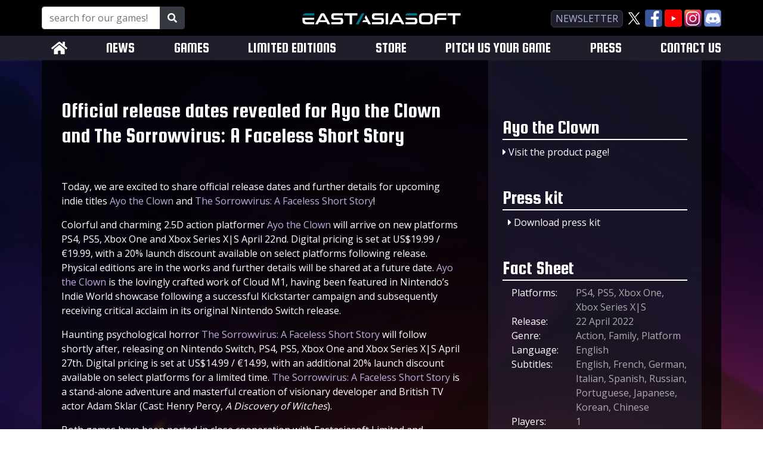

--- FILE ---
content_type: text/html; charset=UTF-8
request_url: https://www.eastasiasoft.com/press/420/20220331
body_size: 6198
content:

<!DOCTYPE html>
<html lang="en"  xmlns="https://www.w3.org/1999/xhtml">
<head>
    <meta http-equiv="Content-Type" content="text/html; charset=UTF-8" />
    <meta http-equiv="Content-Script-Type" content="text/javascript" />
    <meta http-equiv="Content-Style-Type" content="text/css" />
    <title>Ayo the Clown - Official release dates revealed for Ayo the Clown and The Sorrowvirus: A Faceless Short Story - eastasiasoft</title>
    <meta name="description" content="Highly anticipated indies arriving on consoles April 22nd and 27th respectively!" />
    <meta name="keywords" content="indie, ps5, ps4, xbox one, ps3, playstation, vita, playstation3, psn, rpg, shmup, lost sea, rainbow moon, rainbow skies, soldner-x, söldner-x" />
    <meta name="title" content="Ayo the Clown - Official release dates revealed for Ayo the Clown and The Sorrowvirus: A Faceless Short Story - eastasiasoft" />
    <meta name="language" content="english" />
    <meta name="author" content="Admin www.eastasiasoft.com" />
    <meta name="publisher" content="eastasiasoft.com" />
    <meta name="copyright" content="eastasiasoft.com" />
    <meta name="revisit-after" content="after 5 days" />
    <meta name="date" content="2018-06-01" />
    <meta name="page-topic" content="eastasiasoft" />
    <meta name="page-type" content="Games, Limited Editions" />
    <meta name="audience" content="all" />
    <meta name="robots" content="index,follow" />
    <meta name="generator" content="https://www.eastasiasoft.com" />
    <meta name="pragma" content="no-cache" />
    <link rel="canonical" href="https://www.eastasiasoft.com/press/420/Official-release-dates-revealed-for-Ayo-the-Clown-and-The-Sorrowvirus-A-Faceless-Short-Story" />
    <!-- Schema.org markup for Google+ -->
    <meta itemprop="name" content="Ayo the Clown - Official release dates revealed for Ayo the Clown and The Sorrowvirus: A Faceless Short Story - eastasiasoft">
    <meta itemprop="description" content="Highly anticipated indies arriving on consoles April 22nd and 27th respectively!">
    <meta itemprop="image" content="https://www.eastasiasoft.com/img/eastasiasoft_Thumb.jpg">

    <!-- Twitter Card data -->
    <meta name="twitter:card" content="summary">
    <meta name="twitter:title" content="Ayo the Clown - Official release dates revealed for Ayo the Clown and The Sorrowvirus: A Faceless Short Story - eastasiasoft">
    <meta name="twitter:description" content="Highly anticipated indies arriving on consoles April 22nd and 27th respectively!">
    <meta name="twitter:image" content="https://www.eastasiasoft.com/img/eastasiasoft_Thumb.jpg">
    <meta name="twitter:data1" content="€0">
    <meta name="twitter:data2" content="Black">
    <meta name="twitter:label2" content="Color">

    <!-- Open Graph data -->
    <meta property="og:title" content="Ayo the Clown - Official release dates revealed for Ayo the Clown and The Sorrowvirus: A Faceless Short Story - eastasiasoft" />
    <meta property="og:type" content="website" />
    <meta property="og:url" content="https://www.eastasiasoft.com/press/420/20220331" />
    <meta property="og:image" content="https://www.eastasiasoft.com/img/eastasiasoft_Thumb.jpg" />
    <meta property="og:description" content="Highly anticipated indies arriving on consoles April 22nd and 27th respectively!" />
    <meta property="og:site_name" content="eastasiasoft" />
    <meta property="og:price:amount" content="0" />
    <meta property="og:price:currency" content="EUR" />

    <!-- Behavioral Meta Data -->
    <meta name="apple-mobile-web-app-capable" content="yes" />
    <meta name="viewport" content="width=device-width, initial-scale=1, maximum-scale=1, user-scalable=no" />

    <!-- Stylesheets -->
    <link rel="stylesheet" href="/css/bootstrap.min.css" />

    <link rel="stylesheet" href="/css/lightcase.css">
    <link rel="stylesheet" href="/css/slick.css">
    <link rel="stylesheet" href="/css/slick-theme.css">
    <link rel="stylesheet" href="/css/eas.css?t=1768528724" />
        <link rel="shortcut icon" href="/favicon.ico" type="image/x-icon" />

    <!-- Preload Fonts -->
    <!-- <link href="https://fonts.googleapis.com/css?family=Squada+One" rel="stylesheet"> -->
    <link href="https://fonts.googleapis.com/css?family=Open+Sans|Squada+One" rel="stylesheet">
    <link rel="stylesheet" href="https://use.fontawesome.com/releases/v5.15.4/css/all.css" crossorigin="anonymous">

    <!-- JS includes -->
    <script type="text/javascript" src="/js/jquery-3.3.1.min.js"></script>
    <script defer type="text/javascript" src="/js/jquery.serializejson.min.js"></script>
    <script type="text/javascript" src="/js/slick.min.js"></script>
    <script type="text/javascript" src="/js/bootstrap.bundle.min.js"></script>
    <script defer type="text/javascript" src="/js/lightcase.js"></script>
    <script defer type="text/javascript" src="/js/dayjs.js"></script>
    <script src="https://www.google.com/recaptcha/api.js" async defer></script> 
    <script type="text/javascript" src="/js/eas.js?71"></script>
    
    <!-- MAILCHIMP -->
    <script id="mcjs">!function(c,h,i,m,p){m=c.createElement(h),p=c.getElementsByTagName(h)[0],m.async=1,m.src=i,p.parentNode.insertBefore(m,p)}(document,"script","https://chimpstatic.com/mcjs-connected/js/users/537a1cae162d8e34eeea0a818/8b38241c12e3b10533f5d744b.js");</script>
</head>
<body>

<!-- MailChimp Modal -->
<div class="modal fade" id="mcModal" tabindex="-1" role="dialog" aria-labelledby="mcModalLabel" aria-hidden="true">
    <div class="modal-dialog" role="document">
        <div class="modal-content rounded" style="background-color: #e0e0e0;">
            <div class="modal-body">

                <!-- Begin Mailchimp Signup Form -->
                <div id="mc_embed_signup">
                    <form action="https://eastasiasoft.us20.list-manage.com/subscribe/post?u=537a1cae162d8e34eeea0a818&amp;id=f1e8018244" method="post" id="mc-embedded-subscribe-form" name="mc-embedded-subscribe-form" class="validate" target="_blank" novalidate>
                        <div id="mc_embed_signup_scroll">
                            <h4 class="text-center mt-4 mb-4">eastasiasoft newsletter</h4>
                            <div class="row">
                                <div class="col mb-4">
                                    <label for="mce-EMAIL">Email Address* </label>
                                    <input type="email" value="" name="EMAIL" class="required email form-control" id="mce-EMAIL" autocomplete="off">
                                </div>
                            </div>

                            <div class="row">
                                <div class="col-6 col-md pr-1 mb-4">
                                    <label for="mce-FNAME">First Name <span style="color:#aaa">(optional)</span></label>
                                    <input type="text" value="" name="FNAME" class="form-control" id="mce-FNAME">
                                </div>
                                <div class="col-6 col-md pl-1 mb-4">
                                    <label for="mce-LNAME" >Last Name <span style="color:#aaa">(optional)</span></label>
                                    <input type="text" value="" name="LNAME" class="form-control" id="mce-LNAME">
                                </div>
                                <!-- <div class="col pl-md-1 mb-5">
                                    <label for="mce-BIRTHDAY-month">Birthday </label>
                                    <div class="datefield">
                                        <span class="subfield monthfield"><input class="birthday form-control d-inline text-center" style="max-width: 70px" type="text" pattern="[0-9]*" value="" placeholder="MM" size="2" maxlength="2" name="BIRTHDAY[month]" id="mce-BIRTHDAY-month"></span>
                                        <span class="subfield dayfield"><input class="birthday form-control d-inline text-center" style="max-width: 70px" type="text" pattern="[0-9]*" value="" placeholder="DD" size="2" maxlength="2" name="BIRTHDAY[day]" id="mce-BIRTHDAY-day"></span>
                                    </div>
                                </div> -->
                            </div>


                            	<div id="mce-responses" class="clear">
                                <div class="response" id="mce-error-response" style="display:none"></div>
                                <div class="response" id="mce-success-response" style="display:none"></div>
                            </div>    <!-- real people should not fill this in and expect good things - do not remove this or risk form bot signups-->
                            <div style="position: absolute; left: -5000px;" aria-hidden="true"><input type="text" name="b_537a1cae162d8e34eeea0a818_f1e8018244" tabindex="-1" value=""></div>
                            <div class="clear mb-4"><input type="submit" value="Subscribe" name="subscribe" id="mc-embedded-subscribe" class="button btn btn-eas d-block mr-auto ml-auto"></div>
                        </div>
                    </form>
                </div>

                <!--End mc_embed_signup-->

            </div>
        </div>
    </div>
</div>


    <div class="container-fluid" style="background-color: black;">
        <div class="container d-none d-md-block" >
            <div class="row align-items-center" style="height: 60px;">
                <div class="col-md-4 align-self-center text-left d-none d-md-inline">
                    <!-- Search for our Games -->
                    <div class="input-group" style="max-width:240px">
                        <input class="form-control" type="text" placeholder="search for our games!" aria-label="Search for our Games!" aria-describedby="globalSearch" id="globalSearch" onkeydown="globalSearchOnEnter()" />
                        <div class="input-group-append">
                            <button class="btn btn-dark" type="button" id="searchButton" onclick="globalSearchGames()"><i class="fa fa-search" ></i></button>
                        </div>
                    </div>
                </div>
                <div class="col align-self-center text-center d-none d-md-inline">
                    <a href="/"><img src="/img/eastasiasoft_logo.png" alt="eastasiasoft" /></a>
                </div>
                <div class="col-md-4 align-self-center text-center text-md-right noWrap">
                    <button class="btn btn-dark newsletterButton" type="submit" data-toggle="modal" data-target="#mcModal" >newsletter</button>

                    <a href="https://x.com/eastasiasoft" target="_blank">
                        <img src="/img/X_Big.png" alt="X" />
                    </a>
                    <a href="https://www.facebook.com/eastasiasoft" target="_blank">
                        <img src="/img/FaceBook_Big.png" alt="Facebook" />
                    </a>
                    <a href="https://www.youtube.com/eastasiasoft" target="_blank">
                        <img src="/img/YouTube_Big.png" alt="YouTube" />
                    </a>
                    <a href="https://www.instagram.com/eastasiasoft/" target="_blank">
                        <img src="/img/Instagram_Big.png" alt="Instagram" />
                    </a>
                    <a href="https://discord.com/invite/usCKC8X" target="_blank">
                        <img src="/img/Discord_Big.png" alt="Discord" />
                    </a>
                </div>
            </div>
        </div>
    </div>

    <div class="container-fluid menuContainer">
        <div class="container" >
            <nav class="navbar navbar-expand-md pl-3 pr-0">
                <a class="navbar-brand mt-2 mb-2 d-inline d-md-none" href="/" style="max-width: calc(100% - 60px);">
                    <img src="/img/eastasiasoft_logo.png" alt="eastasiasoft" style="max-width:100%;"/>
                </a>
                <button class="navbar-toggler" type="button" data-toggle="collapse" data-target="#navbar" aria-controls="navbarSupportedContent" aria-expanded="false" aria-label="Toggle navigation">
                    <i class="fas fa-bars" style="color:white;"></i>
                </button>

                <div class="collapse navbar-collapse " id="navbar">
                    <ul class="navbar-nav justify-content-between" style="width:100%;">
                        <li class="nav-item d-none d-md-inline-flex ">
                            <a class="menu" href="/"><i class="fas fa-home"></i></a>                        </li>
                        <li class="nav-item d-inline-flex">
                            <a class="menu" href="/news">NEWS</a>                        </li>
                        <li class="nav-item d-inline-flex">
                            <a class="menu" href="/games">GAMES</a>                        </li>
                        <li class="nav-item d-inline-flex">
                            <a class="menu" href="/limited-editions">LIMITED EDITIONS</a>                        </li>
                        <li class="nav-item d-inline-flex">
                            <a class="menu" target="blank" href="https://shop.eastasiasoft.com">STORE</a>
                        </li>
                        <li class="nav-item d-inline-flex">
                            <a class="menu" href="/publish">PITCH US YOUR GAME</a>                        </li>

                        <li class="nav-item d-inline-flex">
                            <a class="menu" href="/press">PRESS</a>                        </li>
                        <li class="nav-item d-inline-flex">
                            <a class="menu" href="/contact">CONTACT US</a>                        </li>
                        <li class="nav-item d-inline-flex mb-3 d-md-none">
                            <div class="menu" onclick="$('#mcModal').modal('toggle')">NEWSLETTER</div>
                        </li>
                        <li class="nav-item d-inline-flex mb-3 d-md-none">
                            <div class="input-group" style="max-width:240px">
                                <input class="form-control" style="font-family: 'Open Sans', sans-serif" type="text" placeholder="search for our games!" aria-label="Search for our Games!" aria-describedby="globalSearch" id="mobileGlobalSearch" />
                                <div class="input-group-append">
                                    <button class="btn btn-dark" type="button" id="mobileSearchButton" onclick="globalSearchGames(true)"><i class="fa fa-search" ></i></button>
                                </div>
                            </div>
                        </li>
                    </ul>
                </div>
            </nav>
        </div>
    </div>


    <script type="text/javascript">
        jQuery(document).ready(function($) {
            initLightcase();

        });
    </script>

    <!-- Review Code Request Modal -->
    <div class="modal fade" id="crModal" tabindex="-1" role="dialog" aria-labelledby="crModalLabel" aria-hidden="true">
        <div class="modal-dialog modal-dialog-centered" role="document">
            <div class="modal-content rounded">
                <div class="modal-header">
                    <h4 class="modal-title text-center">Request a review code!</h4>
                    <button type="button" class="close" data-dismiss="modal" aria-label="Close">
                        <span aria-hidden="true">&times;</span>
                    </button>
                </div>
                <div class="modal-body">
                    <p>Please provide the required information. Also, be sure to choose the correct platform.</p>
                    <div class="alert alert-primary text-center">Minimum follower/subscriber requirement: 1000</div>
                    <p><b>Make sure to provide an email address that we can verify. If you are a content
                            creator, your email address should be listed in your about section.
                            Unverified requests will be rejected.</b></p>
                    <div class="row">
                        <div class="col mb-2">
                            <input class="form-control" id="crEmail" name="crEmail" placeholder="Email" />
                            <input type="hidden" name="IP" id="IP" value="3.148.224.159" />
                        </div>
                    </div>

                    <div class="row">
                        <div class="col mb-2">
                            <input class="form-control" id="crTwitter" name="crTwitter" placeholder="Twitter (optional)" />
                        </div>
                    </div>

                    <div class="row">
                        <div class="col mb-4 pr-1">
                            <input class="form-control" id="crName" name="crName" placeholder="Name" />
                        </div>
                        <div class="col mb-4 pl-1">
                            <input class="form-control" id="crSurname" name="crSurname" placeholder="Surname" />
                        </div>
                    </div>
                    Please select the reason for requesting a review code.
                    <div class="row">
                        <div class="col mb-2">
                            <select id="crReason" name="crReason" class="form-control">
                                <option value="Game Review">Game Review</option>
                                <option value="Content Creation">Content Creation (YouTube, Streaming)</option>
                                <option value="Other">Other (state in comment)</option>
                            </select>
                        </div>
                    </div>

                    <div class="row">
                        <div class="col mb-2">
                            <input type="text" class="form-control" id="crLink" name="crLink" placeholder="Link to your website/channel" />
                        </div>
                    </div>

                    <div class="row">
                        <div class="col mb-4">
                            <textarea class="form-control" id="crComment" name="crComment" placeholder="Your message"></textarea>
                        </div>
                    </div>

                    Please choose your preferred platform
                    <div class="row">
                        <div class="col mb-4">
                            <select name="crPlatform" id="crPlatform" class="form-control mb-2" placeholder="Select Platform">
                                <option value="">Please select a platform</option>
                                <option value="PS4 (Americas)">PS4 (Americas)</option><option value="PS4 (Europe)">PS4 (Europe)</option><option value="PS5 (Americas)">PS5 (Americas)</option><option value="PS5 (Europe)">PS5 (Europe)</option><option value="Xbox One (global)">Xbox One (global)</option>                            </select>
                        </div>
                    </div>

                    <div class="row mb-3">
                        <div class="col-auto mb-2">
                            <div class="form-check">
                                <input type="checkbox" id="subscribePress" class="form-check-input" style="width: 25px;height: 25px;margin-top: 0" checked="checked" />
                            </div>
                        </div>
                        <div class="col">
                            Subscribe to press mailing list.
                        </div>
                    </div>

                    <input type="hidden" name="crGameID" id="crGameID" value="473" />
                    <div class="" id="crFB"></div>
                </div>
                <div class="modal-footer">
                    <button type="button" class="btn btn-danger" data-dismiss="modal">Close</button>
                    <button type="button" class="btn btn-eas" onclick="codeRequest()">Request Code</button>
                </div>
            </div>
        </div>
    </div>

    <div class="container-fluid bodyContainer">
        <div class="container p-0 pl-md-4 pr-md-4 blackBG">
            <div class="row pl-0 pr-0 pl-md-4 pr-md-4" style="min-height: inherit">

                <div class="col-md-8 p-0 pt-md-3 pr-md-5">

                    
                    <div class="row pr-4 pl-4 p-md-0">
                        <div class="col mt-5 mb-5">
                            <h1>Official release dates revealed for Ayo the Clown and The Sorrowvirus: A Faceless Short Story</h1>
                        </div>
                    </div>

                    <div class="row pr-4 pl-4 p-md-0">
                        <div class="col mb-5">
                            <p><span style="background-color: initial;">Today, we are excited to share&nbsp;official release dates and further details for upcoming indie titles <a href="https://www.eastasiasoft.com/games/Ayo-the-Clown">Ayo the Clown</a> and <a href="https://www.eastasiasoft.com/games/The-Sorrowvirus-A-Faceless-Short-Story">The Sorrowvirus: A Faceless Short Story</a>!</span><br></p><p>Colorful and charming 2.5D action platformer <a href="https://www.eastasiasoft.com/games/Ayo-the-Clown">Ayo the Clown</a> will arrive on new platforms PS4, PS5, Xbox One and Xbox Series X|S April 22nd. Digital pricing is set at US$19.99 / €19.99, with a 20% launch discount available on select platforms following release. Physical editions are in the works and further details will be shared at a future date. <a href="https://www.eastasiasoft.com/games/Ayo-the-Clown">Ayo the Clown</a> is the lovingly crafted work of Cloud M1, having been featured in Nintendo’s Indie World showcase following a successful Kickstarter campaign and subsequently receiving critical acclaim in its original Nintendo Switch release.</p><p>Haunting psychological horror <a href="https://www.eastasiasoft.com/games/The-Sorrowvirus-A-Faceless-Short-Story">The Sorrowvirus: A Faceless Short Story</a> will follow shortly after, releasing on Nintendo Switch, PS4, PS5, Xbox One and Xbox Series X|S April 27th. Digital pricing is set at US$14.99 / €14.99, with an additional 20% launch discount available on select platforms for a limited time. <a href="https://www.eastasiasoft.com/games/The-Sorrowvirus-A-Faceless-Short-Story">The Sorrowvirus: A Faceless Short Story</a> is a stand-alone adventure and masterful creation of visionary developer and British TV actor Adam Sklar (Cast: Henry Percy, <em>A Discovery of Witches</em>).</p><p>Both games have been ported in close cooperation with Eastasiasoft Limited and headlined among the most anticipated games of the publisher’s latest video showcase premier.</p><p><br></p><p style="text-align: center;"><iframe width="560" height="315" src="https://www.youtube.com/embed/YPbvAETbIhs" title="YouTube video player" frameborder="0" allow="accelerometer; autoplay; clipboard-write; encrypted-media; gyroscope; picture-in-picture" allowfullscreen=""></iframe></p><p style="text-align: center;"><iframe width="560" height="315" src="https://www.youtube.com/embed/gQ9Q93K6X7U" title="YouTube video player" frameborder="0" allow="accelerometer; autoplay; clipboard-write; encrypted-media; gyroscope; picture-in-picture" allowfullscreen=""></iframe></p>
                        </div>
                    </div>

                </div>
                <div class="col-md-4 pt-3 pl-4 pr-4 d-none d-md-inline-block" style="background-color: rgba(103, 112, 195, 0.15)">

                    <div class="row d-none d-lg-block">
                        <div class="col" style="min-height:5em"></div>
                    </div>

                    
                <div class="row mb-2">
                    <div class="col">
                        <div class="interHeader text-center text-md-left">Ayo the Clown</div>
                    </div>
                </div>
                <div class="row mb-5">
                    <div class="col">
                        <i class="fas fa-caret-right"></i> <a href="/games/Ayo-the-Clown">Visit the product page!</a>    
                    </div>
                </div>
                
                    
                <div class="row mb-2">
                    <div class="col">
                        <div class="interHeader text-center text-md-left">Press kit</div>
                    </div>
                </div>
                <div class="row mb-5 pl-4 pr-4 pl-md-0 pr-md-0">
                    <div class="col">
            <div class="row">
                <div class="col pl-5 pr-4 pl-md-4">
                    <i class="fas fa-caret-right"></i> 
                    <a class="regLinks" href="/pr/F-as22p" target="_blank">Download press kit</a>
                </div>
            </div></div></div>
                    
                <div class="row mb-2">
                    <div class="col">
                        <div class="interHeader text-center text-md-left">Fact Sheet</div>
                    </div>
                </div>
                <div class="row mb-5 ml-0 pl-4 pr-4 pl-md-0 pr-md-0">
                    <div class="col m-0">
            <div class="row">
                <div class="col-4">Platforms:</div>
                <div class="col dimmed">PS4, PS5, Xbox One, Xbox Series X|S</div>
            </div>
            <div class="row">
                <div class="col-4">Release:</div>
                <div class="col dimmed">22 April 2022</div>
            </div>
            <div class="row">
                <div class="col-4">Genre:</div>
                <div class="col dimmed">Action, Family, Platform</div>
            </div>
            <div class="row">
                <div class="col-4">Language:</div>
                <div class="col dimmed">English</div>
            </div>
            <div class="row">
                <div class="col-4">Subtitles:</div>
                <div class="col dimmed">English, French, German, Italian, Spanish, Russian, Portuguese, Japanese, Korean, Chinese</div>
            </div>
            <div class="row">
                <div class="col-4">Players:</div>
                <div class="col dimmed">1</div>
            </div>
            <div class="row">
                <div class="col-4">Developer:</div>
                <div class="col dimmed">eastasiasoft, Cloud M1</div>
            </div>
            <div class="row">
                <div class="col-4 pr-0">Digital price:</div>
                <div class="col dimmed">US$19.99 / €19.99</div>
            </div></div></div>
                    
                <div class="row mb-3">
                    <div class="col">
                        <div class="interHeader">Screenshots</div>
                    </div>
                </div>
            <div class="row mb-5">
                <div class="col" id="galleryContainer">
                    <div class="row pl-3 pr-2 justify-content-center">
                    <div class="col-12 pl-0 pr-1 pb-1 mb-3 text-center">
                        <a href="/images/Ayo-the-Clown_screenshot_01.jpg" data-rel="lightcase:slideshow"><img src="/images/Ayo-the-Clown_thumb_01.jpg" /></a>
                    </div>
                    <div class="col-12 pl-0 pr-1 pb-1 mb-3 text-center">
                        <a href="/images/Ayo-the-Clown_screenshot_02.jpg" data-rel="lightcase:slideshow"><img src="/images/Ayo-the-Clown_thumb_02.jpg" /></a>
                    </div>
                    <div class="col-12 pl-0 pr-1 pb-1 mb-3 text-center">
                        <a href="/images/Ayo-the-Clown_screenshot_03.jpg" data-rel="lightcase:slideshow"><img src="/images/Ayo-the-Clown_thumb_03.jpg" /></a>
                    </div>
                    <div class="col-12 pl-0 pr-1 pb-1 mb-3 text-center">
                        <a href="/images/Ayo-the-Clown_screenshot_04.jpg" data-rel="lightcase:slideshow"><img src="/images/Ayo-the-Clown_thumb_04.jpg" /></a>
                    </div>
                    <div class="col-12 pl-0 pr-1 pb-1 mb-3 text-center">
                        <a href="/images/Ayo-the-Clown_screenshot_05.jpg" data-rel="lightcase:slideshow"><img src="/images/Ayo-the-Clown_thumb_05.jpg" /></a>
                    </div></div></div></div>                </div>


            </div>
        </div>
    </div>

<div class="container-fluid footerContainer" style="">
    <div class="container">
        <div class="row">

            <div class="col-md">
                <div class="footerHeaderContainer text-center text-md-left">
                    <h4>RECENT NEWS</h4>
                </div>
                <p><a href="/news/738/Release-calendar-update-on-4-games-scheduled-for-launch-in-January-2026">Release calendar update on 4 games scheduled for launch in January 2026</a></p><p><a href="/news/736/New-English-trailer-for-Hakuoki-SSL-Sweet-School-Life-released-as-pages-go-live-on-the-Nintendo-eShop">New English trailer for Hakuoki SSL ~Sweet School Life~ released as pages go live on the Nintendo eShop</a></p><p><a href="/news/734/Tactics-JRPG-Hyperdevotion-Noire-Goddess-Black-Heart-arrives-on-Nintendo-Switch-for-Asia-in-2026">Tactics JRPG Hyperdevotion Noire: Goddess Black Heart arrives on Nintendo Switch for Asia in 2026</a></p>            </div>
            <div class="col-md-1"></div>
            <div class="col-md">
                <div class="footerHeaderContainer text-center text-md-left">
                    <h4>SOCIAL MEDIA</h4>
                </div>
                <p>
                    <a href="https://x.com/eastasiasoft" target="_blank">
                        <img src="/img/X_Footer.png" alt="X" /> Follow us on X!
                    </a><br />
                    <a href="https://www.facebook.com/eastasiasoft" target="_blank">
                        <i class="fab fa-facebook fa-2x smIcons"></i> eastasiasoft on Facebook
                    </a><br />
                    <a href="https://www.youtube.com/eastasiasoft" target="_blank">
                        <i class="fab fa-youtube-square fa-2x smIcons"></i> YouTube Channel
                    </a><br />
                    <a href="https://www.instagram.com/eastasiasoft/" target="_blank">
                        <i class="fab fa-instagram fa-2x smIcons"></i> eastasiasoft on Instagram
                    </a><br />
                    <a href="https://discord.com/invite/usCKC8X" target="_blank">
                        <i class="fab fa-discord fa-2x smIcons"></i> Discord Channel
                    </a><br />
                </p>
            </div>
            <div class="col-md-1"></div>
            <div class="col-md">
                <div class="footerHeaderContainer text-center text-md-left">
                    <h4>CONTACT</h4>
                </div>
                <p>
                    <a href="/contact">Contact</a><br />
                    <a href="/privacy">Privacy</a><br />
                    <a href="/sitemap" target="_blank">Sitemap</a>
                    <br /><br />
                                    </p>
            </div>
        </div>
        <br />
        <div class="text-center fontS"> &copy; Eastasiasoft Limited. All Rights Reserved. All
            trademarks and registered trademarks are properties of their respective
            owners.</div>
        <br /><br />
    </div>
</div>
<!-- Global site tag (gtag.js) - Google Analytics -->
<script async src="https://www.googletagmanager.com/gtag/js?id=UA-12578726-1"></script>
<script>
    window.dataLayer = window.dataLayer || [];
    function gtag(){dataLayer.push(arguments);}
    gtag('js', new Date());

    gtag('config', 'UA-12578726-1');
</script>
</body>

--- FILE ---
content_type: application/javascript
request_url: https://www.eastasiasoft.com/js/eas.js?71
body_size: 2044
content:

var shopLinkArray=new Array();
var addLinkArray=new Array();
var newsStack=0;
var gamesStack=0;
/* USER */

function searchOnEnter() {
    if(window.event.keyCode === 13) {
        searchGames();
    }
}

function globalSearchOnEnter() {
    if(window.event.keyCode === 13) {
        globalSearchGames();
    }
}

function searchPressOnEnter() {
    if(window.event.keyCode === 13) {
        searchPress();
    }
}

function globalSearchGames(m=false) {
    if(m) {
        window.location.href = 'https://www.eastasiasoft.com/games/search/' + decodeEntities($('#mobileGlobalSearch').val().trim());
    } else {
        window.location.href = 'https://www.eastasiasoft.com/games/search/' + decodeEntities($('#globalSearch').val().trim());
    }

}

function codeRequest() {

    const rc = grecaptcha.getResponse();

    $.post('/games/codeRequest.php', {
        email: $('#crEmail').val(),
        IP: $('#IP').val(),
        twitter: $('#crTwitter').val(),
        name: $('#crName').val(),
        surname: $('#crSurname').val(),
        reason: $('#crReason').val(),
        link: $('#crLink').val(),
        comment: $('#crComment').val(),
        platform: $('#crPlatform').val(),
        id: $('#crGameID').val(),
        reCaptcha: rc,
        subscribe: $('#subscribePress').prop('checked')
    }, function(data, status) {
        console.log(data);
        var d = JSON.parse(data);
        if(d.result=='success') {
            $('#crFB').html('<div class="alert alert-success" role="alert">'+d.msg+'</div>');
            grecaptcha.reset();
        } else {
            $('#crFB').html('<div class="alert alert-danger" role="alert">'+d.msg+'</div>');
        }
    })
}

function setAgeGate(a=0) {
    var d = $('#ageDay').val();
    var m = $('#ageMonth').val();
    var y = $('#ageYear').val();

    var date = dayjs(new Date(y, m-1, d));
    if(validateDate(d,m,y)) {
        var now = dayjs();
        var age = now.diff(date, 'year');
        console.log(now.toString(), date.toString());
        var expire = (age<18) ? 86400 : 86400*7;

        console.log('Date is valid. Person is '+age+' years old.');
        document.cookie = 'eastasiasoft='+age+'; path=/; max-age='+expire;
        console.log('Cookie is set!');
        location.reload();
    } else {
        console.log('Date is invalid');
        $('#ageFeedback').html('Please insert a valid date.');
    }
}

function searchGames() {
    var q=$('#sort-search').val();
    console.log(q);
    $.post('/games/getGamesList.php', {
        by: 'sort-search',
        query: q
    }, function(data, status){
        //console.log(data);
        $('#loadGamesButton').html('');
        if(data.trim()==='#ENDOFLIST') {
            $('#gameListContainer').html('No games found. Please change your parameters!');
        } else {
            gamesStack=0;
            $('#loadGamesButton').html('<button class="btn btn-outline-light align-self-center mb-5" onclick="orderGames(false)">Load more games</button>');
            $('#gameListContainer').html(data);
            //console.log(data);
        }

    });
}

function orderGames(reset=true, n=16) {
    ++gamesStack;
    //$('#sort-search').val('');
    if(reset) {
        gamesStack=0;
        $('#loadGamesButton').html('<button class="btn btn-outline-light align-self-center mb-5" onclick="orderGames(false)">Load more games</button>');
        $('#gameListContainer').css('maxHeight', '');
    }

    var origH=$('#gameListContainer').height();
    $('#gameListContainer').css('maxHeight', origH);
    console.log($('#sort-platform').val(), $('#sort-category').val(), $('#sort-region').val(), $('#sort-formats').val(), $('#sort-search').val())
    $.post('/games/getGamesList.php', {
        by: 'sort',
        platform: $('#sort-platform').val(),
        genre: $('#sort-category').val(),
        region: $('#sort-region').val(),
        formats: $('#sort-formats').val(),
        search: $('#sort-search').val(),
        number:n,
        offset:gamesStack
    }, function(data, status){
        //console.log(data);
        if(reset) {
            if(data==="#ENDOFLIST") {
                $('#gameListContainer').html('No games found. Please change your parameters!');
            } else {
                $('#gameListContainer').css('maxHeight', '');
                $('#gameListContainer').html(data);
            }

        } else {
            if(data==="#ENDOFLIST") {
                $('#loadGamesButton').html('');
            } else {
                //console.log(data.length);
                $('#gameListContainer').append(data);
                $('#gameListContainer').animate({'maxHeight':origH+=origH/gamesStack}, 1000);
            }
        }

    });
}

function orderPress() {
    console.log($('#sort-region').val(), $('#sort-language').val(), $('#sort-platform').val())
    $.post('getPressList.php', {
        by: 'sort',
        region: $('#sort-region').val(),
        language: $('#sort-language').val(),
        platform: $('#sort-platform').val()
    }, function(data, status){
        console.log(data);
        $('#pressListContainer').html(data);
    });
}

function searchPress() {
    var q=$('#sort-search').val();
    console.log(q);
    $.post('getPressList.php', {
        by: 'sort-search',
        query: q
    }, function(data, status){
        console.log(data);
        $('#pressListContainer').html(data);
    });
}

function easMail(type) {

    const rc = grecaptcha.getResponse();

    $.post('/inc/easMail.php', {
        type: type,
        formdata: $('#easForm').serializeJSON(),
        reCaptcha:rc
    }, function(data, status){
        console.log(data);
        var d=JSON.parse(data);
        if(d.result==='failure' | d.result==='steady') {
            $('#feedback').html('<span class="error">'+d.msg+'</span>');
            $('#feedback').collapse();
            grecaptcha.reset();
        } else {
            $('#feedback').html('<span class="success">'+d.msg+'</span>');
            $('#feedback').collapse();
            $('#easForm').trigger('reset');
            grecaptcha.reset();
        }
    });
}

function loadNews(n=4) {
    ++newsStack;
    var origH=$('#newsContainer').height();
    $('#newsContainer').css('maxHeight', origH);
    $.post("loadNews.php",{
        number:n,
        offset:newsStack
    }, function(data, status){
        //console.log(data);
        $('#newsContainer').append(data);
        $('#newsContainer').animate({'maxHeight':origH+=origH/newsStack+1000}, 1000);
        setTimeout(function(){$('#newsContainer').css({'maxHeight':$('#newsContainer').height()});}, 1500);
    })
}

function loadGames(n=16) {
    ++gamesStack;
    var origH=$('#gameListContainer').height();
    $('#gameListContainer').css('maxHeight', origH);
    $.post("loadGames.php",{
        number:n,
        offset:gamesStack
    }, function(data, status){
        console.log(data);
        if(data==="#ENDOFLIST") {
            $('#loadGamesButton').html('');
        } else {
            console.log(data.length);
            $('#gameListContainer').append(data);
            $('#gameListContainer').animate({'maxHeight':origH+=origH/gamesStack}, 1000);
        }

    })
}

function setLEHeight() {
    var w = $('#leShowcase').width();
    var h=Math.ceil(1280/2000*w);
    $('#leShowcase').attr('style', 'height:'+h+'px');
    console.log('Height set!');
}

function selHtml(id) {
    $(id).select();
}

function getLE(q='all') {
    $.post('getLE.php', {
        query: q
    }, function(data, status) {
        console.log(data);
        $('#leListContainer').html(data);
    });
}

function scrollto(element){
    $('html, body').animate({ scrollTop: ($(element).offset().top-100)}, 'slow');
};

function initLightcase() {
    $('a[data-rel^=lightcase]').lightcase({maxWidth:1920, maxHeight:1080, slideshow: true});
}

function getEm(type) {
    if(type==='prs') {
        return atob(eMPrs);
    }
    if(type==='Std') {
        return atob(eMStd);
    }
}

function decodeEntities(encodedString) {
    var textArea = document.createElement('textarea');
    textArea.innerHTML = encodedString;
    return textArea.value;
}

function swapImg(path, p) {
    $('#leShowcase').html('<img src="'+path+'" width="100%" />');
    $(p).parent().parent().find('img').css('opacity', '1');
    $(p).css('opacity', '0.5');
}

function deliveryForm() {
    $.post('deliveryForm.php', {
        id: $('#dID').val(),
        dType: $('#dType').val(),
        dLink: $('#dLink').val(),
        dScore: $('#dScore').val(),
        dComment: $('#dComment').val()
    }, function (data, status) {
        var d = JSON.parse(data);
        if(d.result==='success') {
            $('#deliveryForm').trigger('reset');
            $('#dFB').html('<div class="alert alert-success">'+d.msg+'</div>');
            $('#dFB').collapse();
        } else {
            $('#dFB').html('<div class="alert alert-danger">'+d.msg+'</div>');
            $('#dFB').collapse();
        }
    });
}

function validateDate(d, m, y) {
    var temp = dayjs( new Date(y, m-1, d));
    var a = temp.date().toString().padStart(2,'0') + (temp.month()+1).toString().padStart(2,'0') + temp.year().toString();
    var b = d.padStart(2,'0') + m.padStart(2,'0') + y;
    console.log(a, b);
    return (a===b) ? true : false;
}

function iAmRobot() {
    $('#cFButton').attr('disabled', false);
}